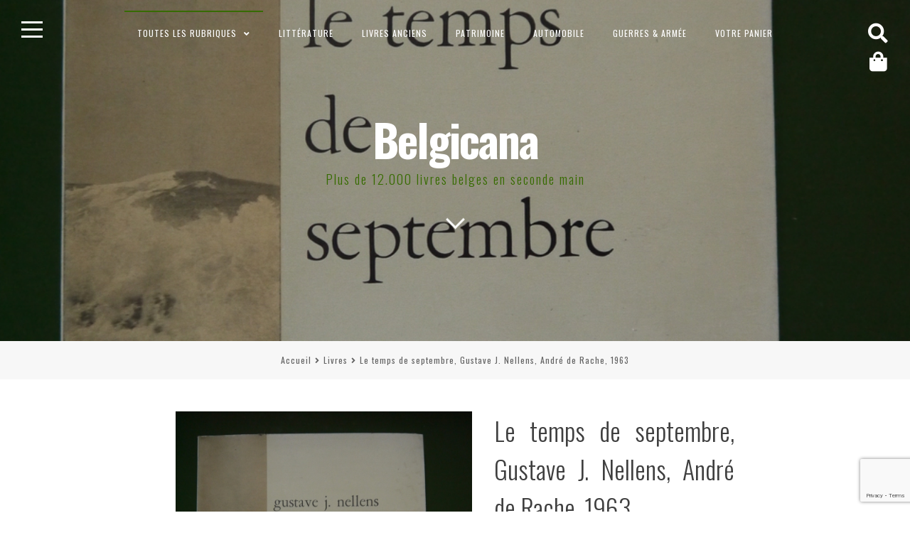

--- FILE ---
content_type: text/html; charset=utf-8
request_url: https://www.google.com/recaptcha/api2/anchor?ar=1&k=6LfUoq4rAAAAAIpDn1KaOHzV6Au_HJ4QPKDFCafn&co=aHR0cHM6Ly93d3cuYmVsZ2ljYW5hLmJlOjQ0Mw..&hl=en&v=N67nZn4AqZkNcbeMu4prBgzg&size=invisible&anchor-ms=20000&execute-ms=30000&cb=dv89yzdx1425
body_size: 48770
content:
<!DOCTYPE HTML><html dir="ltr" lang="en"><head><meta http-equiv="Content-Type" content="text/html; charset=UTF-8">
<meta http-equiv="X-UA-Compatible" content="IE=edge">
<title>reCAPTCHA</title>
<style type="text/css">
/* cyrillic-ext */
@font-face {
  font-family: 'Roboto';
  font-style: normal;
  font-weight: 400;
  font-stretch: 100%;
  src: url(//fonts.gstatic.com/s/roboto/v48/KFO7CnqEu92Fr1ME7kSn66aGLdTylUAMa3GUBHMdazTgWw.woff2) format('woff2');
  unicode-range: U+0460-052F, U+1C80-1C8A, U+20B4, U+2DE0-2DFF, U+A640-A69F, U+FE2E-FE2F;
}
/* cyrillic */
@font-face {
  font-family: 'Roboto';
  font-style: normal;
  font-weight: 400;
  font-stretch: 100%;
  src: url(//fonts.gstatic.com/s/roboto/v48/KFO7CnqEu92Fr1ME7kSn66aGLdTylUAMa3iUBHMdazTgWw.woff2) format('woff2');
  unicode-range: U+0301, U+0400-045F, U+0490-0491, U+04B0-04B1, U+2116;
}
/* greek-ext */
@font-face {
  font-family: 'Roboto';
  font-style: normal;
  font-weight: 400;
  font-stretch: 100%;
  src: url(//fonts.gstatic.com/s/roboto/v48/KFO7CnqEu92Fr1ME7kSn66aGLdTylUAMa3CUBHMdazTgWw.woff2) format('woff2');
  unicode-range: U+1F00-1FFF;
}
/* greek */
@font-face {
  font-family: 'Roboto';
  font-style: normal;
  font-weight: 400;
  font-stretch: 100%;
  src: url(//fonts.gstatic.com/s/roboto/v48/KFO7CnqEu92Fr1ME7kSn66aGLdTylUAMa3-UBHMdazTgWw.woff2) format('woff2');
  unicode-range: U+0370-0377, U+037A-037F, U+0384-038A, U+038C, U+038E-03A1, U+03A3-03FF;
}
/* math */
@font-face {
  font-family: 'Roboto';
  font-style: normal;
  font-weight: 400;
  font-stretch: 100%;
  src: url(//fonts.gstatic.com/s/roboto/v48/KFO7CnqEu92Fr1ME7kSn66aGLdTylUAMawCUBHMdazTgWw.woff2) format('woff2');
  unicode-range: U+0302-0303, U+0305, U+0307-0308, U+0310, U+0312, U+0315, U+031A, U+0326-0327, U+032C, U+032F-0330, U+0332-0333, U+0338, U+033A, U+0346, U+034D, U+0391-03A1, U+03A3-03A9, U+03B1-03C9, U+03D1, U+03D5-03D6, U+03F0-03F1, U+03F4-03F5, U+2016-2017, U+2034-2038, U+203C, U+2040, U+2043, U+2047, U+2050, U+2057, U+205F, U+2070-2071, U+2074-208E, U+2090-209C, U+20D0-20DC, U+20E1, U+20E5-20EF, U+2100-2112, U+2114-2115, U+2117-2121, U+2123-214F, U+2190, U+2192, U+2194-21AE, U+21B0-21E5, U+21F1-21F2, U+21F4-2211, U+2213-2214, U+2216-22FF, U+2308-230B, U+2310, U+2319, U+231C-2321, U+2336-237A, U+237C, U+2395, U+239B-23B7, U+23D0, U+23DC-23E1, U+2474-2475, U+25AF, U+25B3, U+25B7, U+25BD, U+25C1, U+25CA, U+25CC, U+25FB, U+266D-266F, U+27C0-27FF, U+2900-2AFF, U+2B0E-2B11, U+2B30-2B4C, U+2BFE, U+3030, U+FF5B, U+FF5D, U+1D400-1D7FF, U+1EE00-1EEFF;
}
/* symbols */
@font-face {
  font-family: 'Roboto';
  font-style: normal;
  font-weight: 400;
  font-stretch: 100%;
  src: url(//fonts.gstatic.com/s/roboto/v48/KFO7CnqEu92Fr1ME7kSn66aGLdTylUAMaxKUBHMdazTgWw.woff2) format('woff2');
  unicode-range: U+0001-000C, U+000E-001F, U+007F-009F, U+20DD-20E0, U+20E2-20E4, U+2150-218F, U+2190, U+2192, U+2194-2199, U+21AF, U+21E6-21F0, U+21F3, U+2218-2219, U+2299, U+22C4-22C6, U+2300-243F, U+2440-244A, U+2460-24FF, U+25A0-27BF, U+2800-28FF, U+2921-2922, U+2981, U+29BF, U+29EB, U+2B00-2BFF, U+4DC0-4DFF, U+FFF9-FFFB, U+10140-1018E, U+10190-1019C, U+101A0, U+101D0-101FD, U+102E0-102FB, U+10E60-10E7E, U+1D2C0-1D2D3, U+1D2E0-1D37F, U+1F000-1F0FF, U+1F100-1F1AD, U+1F1E6-1F1FF, U+1F30D-1F30F, U+1F315, U+1F31C, U+1F31E, U+1F320-1F32C, U+1F336, U+1F378, U+1F37D, U+1F382, U+1F393-1F39F, U+1F3A7-1F3A8, U+1F3AC-1F3AF, U+1F3C2, U+1F3C4-1F3C6, U+1F3CA-1F3CE, U+1F3D4-1F3E0, U+1F3ED, U+1F3F1-1F3F3, U+1F3F5-1F3F7, U+1F408, U+1F415, U+1F41F, U+1F426, U+1F43F, U+1F441-1F442, U+1F444, U+1F446-1F449, U+1F44C-1F44E, U+1F453, U+1F46A, U+1F47D, U+1F4A3, U+1F4B0, U+1F4B3, U+1F4B9, U+1F4BB, U+1F4BF, U+1F4C8-1F4CB, U+1F4D6, U+1F4DA, U+1F4DF, U+1F4E3-1F4E6, U+1F4EA-1F4ED, U+1F4F7, U+1F4F9-1F4FB, U+1F4FD-1F4FE, U+1F503, U+1F507-1F50B, U+1F50D, U+1F512-1F513, U+1F53E-1F54A, U+1F54F-1F5FA, U+1F610, U+1F650-1F67F, U+1F687, U+1F68D, U+1F691, U+1F694, U+1F698, U+1F6AD, U+1F6B2, U+1F6B9-1F6BA, U+1F6BC, U+1F6C6-1F6CF, U+1F6D3-1F6D7, U+1F6E0-1F6EA, U+1F6F0-1F6F3, U+1F6F7-1F6FC, U+1F700-1F7FF, U+1F800-1F80B, U+1F810-1F847, U+1F850-1F859, U+1F860-1F887, U+1F890-1F8AD, U+1F8B0-1F8BB, U+1F8C0-1F8C1, U+1F900-1F90B, U+1F93B, U+1F946, U+1F984, U+1F996, U+1F9E9, U+1FA00-1FA6F, U+1FA70-1FA7C, U+1FA80-1FA89, U+1FA8F-1FAC6, U+1FACE-1FADC, U+1FADF-1FAE9, U+1FAF0-1FAF8, U+1FB00-1FBFF;
}
/* vietnamese */
@font-face {
  font-family: 'Roboto';
  font-style: normal;
  font-weight: 400;
  font-stretch: 100%;
  src: url(//fonts.gstatic.com/s/roboto/v48/KFO7CnqEu92Fr1ME7kSn66aGLdTylUAMa3OUBHMdazTgWw.woff2) format('woff2');
  unicode-range: U+0102-0103, U+0110-0111, U+0128-0129, U+0168-0169, U+01A0-01A1, U+01AF-01B0, U+0300-0301, U+0303-0304, U+0308-0309, U+0323, U+0329, U+1EA0-1EF9, U+20AB;
}
/* latin-ext */
@font-face {
  font-family: 'Roboto';
  font-style: normal;
  font-weight: 400;
  font-stretch: 100%;
  src: url(//fonts.gstatic.com/s/roboto/v48/KFO7CnqEu92Fr1ME7kSn66aGLdTylUAMa3KUBHMdazTgWw.woff2) format('woff2');
  unicode-range: U+0100-02BA, U+02BD-02C5, U+02C7-02CC, U+02CE-02D7, U+02DD-02FF, U+0304, U+0308, U+0329, U+1D00-1DBF, U+1E00-1E9F, U+1EF2-1EFF, U+2020, U+20A0-20AB, U+20AD-20C0, U+2113, U+2C60-2C7F, U+A720-A7FF;
}
/* latin */
@font-face {
  font-family: 'Roboto';
  font-style: normal;
  font-weight: 400;
  font-stretch: 100%;
  src: url(//fonts.gstatic.com/s/roboto/v48/KFO7CnqEu92Fr1ME7kSn66aGLdTylUAMa3yUBHMdazQ.woff2) format('woff2');
  unicode-range: U+0000-00FF, U+0131, U+0152-0153, U+02BB-02BC, U+02C6, U+02DA, U+02DC, U+0304, U+0308, U+0329, U+2000-206F, U+20AC, U+2122, U+2191, U+2193, U+2212, U+2215, U+FEFF, U+FFFD;
}
/* cyrillic-ext */
@font-face {
  font-family: 'Roboto';
  font-style: normal;
  font-weight: 500;
  font-stretch: 100%;
  src: url(//fonts.gstatic.com/s/roboto/v48/KFO7CnqEu92Fr1ME7kSn66aGLdTylUAMa3GUBHMdazTgWw.woff2) format('woff2');
  unicode-range: U+0460-052F, U+1C80-1C8A, U+20B4, U+2DE0-2DFF, U+A640-A69F, U+FE2E-FE2F;
}
/* cyrillic */
@font-face {
  font-family: 'Roboto';
  font-style: normal;
  font-weight: 500;
  font-stretch: 100%;
  src: url(//fonts.gstatic.com/s/roboto/v48/KFO7CnqEu92Fr1ME7kSn66aGLdTylUAMa3iUBHMdazTgWw.woff2) format('woff2');
  unicode-range: U+0301, U+0400-045F, U+0490-0491, U+04B0-04B1, U+2116;
}
/* greek-ext */
@font-face {
  font-family: 'Roboto';
  font-style: normal;
  font-weight: 500;
  font-stretch: 100%;
  src: url(//fonts.gstatic.com/s/roboto/v48/KFO7CnqEu92Fr1ME7kSn66aGLdTylUAMa3CUBHMdazTgWw.woff2) format('woff2');
  unicode-range: U+1F00-1FFF;
}
/* greek */
@font-face {
  font-family: 'Roboto';
  font-style: normal;
  font-weight: 500;
  font-stretch: 100%;
  src: url(//fonts.gstatic.com/s/roboto/v48/KFO7CnqEu92Fr1ME7kSn66aGLdTylUAMa3-UBHMdazTgWw.woff2) format('woff2');
  unicode-range: U+0370-0377, U+037A-037F, U+0384-038A, U+038C, U+038E-03A1, U+03A3-03FF;
}
/* math */
@font-face {
  font-family: 'Roboto';
  font-style: normal;
  font-weight: 500;
  font-stretch: 100%;
  src: url(//fonts.gstatic.com/s/roboto/v48/KFO7CnqEu92Fr1ME7kSn66aGLdTylUAMawCUBHMdazTgWw.woff2) format('woff2');
  unicode-range: U+0302-0303, U+0305, U+0307-0308, U+0310, U+0312, U+0315, U+031A, U+0326-0327, U+032C, U+032F-0330, U+0332-0333, U+0338, U+033A, U+0346, U+034D, U+0391-03A1, U+03A3-03A9, U+03B1-03C9, U+03D1, U+03D5-03D6, U+03F0-03F1, U+03F4-03F5, U+2016-2017, U+2034-2038, U+203C, U+2040, U+2043, U+2047, U+2050, U+2057, U+205F, U+2070-2071, U+2074-208E, U+2090-209C, U+20D0-20DC, U+20E1, U+20E5-20EF, U+2100-2112, U+2114-2115, U+2117-2121, U+2123-214F, U+2190, U+2192, U+2194-21AE, U+21B0-21E5, U+21F1-21F2, U+21F4-2211, U+2213-2214, U+2216-22FF, U+2308-230B, U+2310, U+2319, U+231C-2321, U+2336-237A, U+237C, U+2395, U+239B-23B7, U+23D0, U+23DC-23E1, U+2474-2475, U+25AF, U+25B3, U+25B7, U+25BD, U+25C1, U+25CA, U+25CC, U+25FB, U+266D-266F, U+27C0-27FF, U+2900-2AFF, U+2B0E-2B11, U+2B30-2B4C, U+2BFE, U+3030, U+FF5B, U+FF5D, U+1D400-1D7FF, U+1EE00-1EEFF;
}
/* symbols */
@font-face {
  font-family: 'Roboto';
  font-style: normal;
  font-weight: 500;
  font-stretch: 100%;
  src: url(//fonts.gstatic.com/s/roboto/v48/KFO7CnqEu92Fr1ME7kSn66aGLdTylUAMaxKUBHMdazTgWw.woff2) format('woff2');
  unicode-range: U+0001-000C, U+000E-001F, U+007F-009F, U+20DD-20E0, U+20E2-20E4, U+2150-218F, U+2190, U+2192, U+2194-2199, U+21AF, U+21E6-21F0, U+21F3, U+2218-2219, U+2299, U+22C4-22C6, U+2300-243F, U+2440-244A, U+2460-24FF, U+25A0-27BF, U+2800-28FF, U+2921-2922, U+2981, U+29BF, U+29EB, U+2B00-2BFF, U+4DC0-4DFF, U+FFF9-FFFB, U+10140-1018E, U+10190-1019C, U+101A0, U+101D0-101FD, U+102E0-102FB, U+10E60-10E7E, U+1D2C0-1D2D3, U+1D2E0-1D37F, U+1F000-1F0FF, U+1F100-1F1AD, U+1F1E6-1F1FF, U+1F30D-1F30F, U+1F315, U+1F31C, U+1F31E, U+1F320-1F32C, U+1F336, U+1F378, U+1F37D, U+1F382, U+1F393-1F39F, U+1F3A7-1F3A8, U+1F3AC-1F3AF, U+1F3C2, U+1F3C4-1F3C6, U+1F3CA-1F3CE, U+1F3D4-1F3E0, U+1F3ED, U+1F3F1-1F3F3, U+1F3F5-1F3F7, U+1F408, U+1F415, U+1F41F, U+1F426, U+1F43F, U+1F441-1F442, U+1F444, U+1F446-1F449, U+1F44C-1F44E, U+1F453, U+1F46A, U+1F47D, U+1F4A3, U+1F4B0, U+1F4B3, U+1F4B9, U+1F4BB, U+1F4BF, U+1F4C8-1F4CB, U+1F4D6, U+1F4DA, U+1F4DF, U+1F4E3-1F4E6, U+1F4EA-1F4ED, U+1F4F7, U+1F4F9-1F4FB, U+1F4FD-1F4FE, U+1F503, U+1F507-1F50B, U+1F50D, U+1F512-1F513, U+1F53E-1F54A, U+1F54F-1F5FA, U+1F610, U+1F650-1F67F, U+1F687, U+1F68D, U+1F691, U+1F694, U+1F698, U+1F6AD, U+1F6B2, U+1F6B9-1F6BA, U+1F6BC, U+1F6C6-1F6CF, U+1F6D3-1F6D7, U+1F6E0-1F6EA, U+1F6F0-1F6F3, U+1F6F7-1F6FC, U+1F700-1F7FF, U+1F800-1F80B, U+1F810-1F847, U+1F850-1F859, U+1F860-1F887, U+1F890-1F8AD, U+1F8B0-1F8BB, U+1F8C0-1F8C1, U+1F900-1F90B, U+1F93B, U+1F946, U+1F984, U+1F996, U+1F9E9, U+1FA00-1FA6F, U+1FA70-1FA7C, U+1FA80-1FA89, U+1FA8F-1FAC6, U+1FACE-1FADC, U+1FADF-1FAE9, U+1FAF0-1FAF8, U+1FB00-1FBFF;
}
/* vietnamese */
@font-face {
  font-family: 'Roboto';
  font-style: normal;
  font-weight: 500;
  font-stretch: 100%;
  src: url(//fonts.gstatic.com/s/roboto/v48/KFO7CnqEu92Fr1ME7kSn66aGLdTylUAMa3OUBHMdazTgWw.woff2) format('woff2');
  unicode-range: U+0102-0103, U+0110-0111, U+0128-0129, U+0168-0169, U+01A0-01A1, U+01AF-01B0, U+0300-0301, U+0303-0304, U+0308-0309, U+0323, U+0329, U+1EA0-1EF9, U+20AB;
}
/* latin-ext */
@font-face {
  font-family: 'Roboto';
  font-style: normal;
  font-weight: 500;
  font-stretch: 100%;
  src: url(//fonts.gstatic.com/s/roboto/v48/KFO7CnqEu92Fr1ME7kSn66aGLdTylUAMa3KUBHMdazTgWw.woff2) format('woff2');
  unicode-range: U+0100-02BA, U+02BD-02C5, U+02C7-02CC, U+02CE-02D7, U+02DD-02FF, U+0304, U+0308, U+0329, U+1D00-1DBF, U+1E00-1E9F, U+1EF2-1EFF, U+2020, U+20A0-20AB, U+20AD-20C0, U+2113, U+2C60-2C7F, U+A720-A7FF;
}
/* latin */
@font-face {
  font-family: 'Roboto';
  font-style: normal;
  font-weight: 500;
  font-stretch: 100%;
  src: url(//fonts.gstatic.com/s/roboto/v48/KFO7CnqEu92Fr1ME7kSn66aGLdTylUAMa3yUBHMdazQ.woff2) format('woff2');
  unicode-range: U+0000-00FF, U+0131, U+0152-0153, U+02BB-02BC, U+02C6, U+02DA, U+02DC, U+0304, U+0308, U+0329, U+2000-206F, U+20AC, U+2122, U+2191, U+2193, U+2212, U+2215, U+FEFF, U+FFFD;
}
/* cyrillic-ext */
@font-face {
  font-family: 'Roboto';
  font-style: normal;
  font-weight: 900;
  font-stretch: 100%;
  src: url(//fonts.gstatic.com/s/roboto/v48/KFO7CnqEu92Fr1ME7kSn66aGLdTylUAMa3GUBHMdazTgWw.woff2) format('woff2');
  unicode-range: U+0460-052F, U+1C80-1C8A, U+20B4, U+2DE0-2DFF, U+A640-A69F, U+FE2E-FE2F;
}
/* cyrillic */
@font-face {
  font-family: 'Roboto';
  font-style: normal;
  font-weight: 900;
  font-stretch: 100%;
  src: url(//fonts.gstatic.com/s/roboto/v48/KFO7CnqEu92Fr1ME7kSn66aGLdTylUAMa3iUBHMdazTgWw.woff2) format('woff2');
  unicode-range: U+0301, U+0400-045F, U+0490-0491, U+04B0-04B1, U+2116;
}
/* greek-ext */
@font-face {
  font-family: 'Roboto';
  font-style: normal;
  font-weight: 900;
  font-stretch: 100%;
  src: url(//fonts.gstatic.com/s/roboto/v48/KFO7CnqEu92Fr1ME7kSn66aGLdTylUAMa3CUBHMdazTgWw.woff2) format('woff2');
  unicode-range: U+1F00-1FFF;
}
/* greek */
@font-face {
  font-family: 'Roboto';
  font-style: normal;
  font-weight: 900;
  font-stretch: 100%;
  src: url(//fonts.gstatic.com/s/roboto/v48/KFO7CnqEu92Fr1ME7kSn66aGLdTylUAMa3-UBHMdazTgWw.woff2) format('woff2');
  unicode-range: U+0370-0377, U+037A-037F, U+0384-038A, U+038C, U+038E-03A1, U+03A3-03FF;
}
/* math */
@font-face {
  font-family: 'Roboto';
  font-style: normal;
  font-weight: 900;
  font-stretch: 100%;
  src: url(//fonts.gstatic.com/s/roboto/v48/KFO7CnqEu92Fr1ME7kSn66aGLdTylUAMawCUBHMdazTgWw.woff2) format('woff2');
  unicode-range: U+0302-0303, U+0305, U+0307-0308, U+0310, U+0312, U+0315, U+031A, U+0326-0327, U+032C, U+032F-0330, U+0332-0333, U+0338, U+033A, U+0346, U+034D, U+0391-03A1, U+03A3-03A9, U+03B1-03C9, U+03D1, U+03D5-03D6, U+03F0-03F1, U+03F4-03F5, U+2016-2017, U+2034-2038, U+203C, U+2040, U+2043, U+2047, U+2050, U+2057, U+205F, U+2070-2071, U+2074-208E, U+2090-209C, U+20D0-20DC, U+20E1, U+20E5-20EF, U+2100-2112, U+2114-2115, U+2117-2121, U+2123-214F, U+2190, U+2192, U+2194-21AE, U+21B0-21E5, U+21F1-21F2, U+21F4-2211, U+2213-2214, U+2216-22FF, U+2308-230B, U+2310, U+2319, U+231C-2321, U+2336-237A, U+237C, U+2395, U+239B-23B7, U+23D0, U+23DC-23E1, U+2474-2475, U+25AF, U+25B3, U+25B7, U+25BD, U+25C1, U+25CA, U+25CC, U+25FB, U+266D-266F, U+27C0-27FF, U+2900-2AFF, U+2B0E-2B11, U+2B30-2B4C, U+2BFE, U+3030, U+FF5B, U+FF5D, U+1D400-1D7FF, U+1EE00-1EEFF;
}
/* symbols */
@font-face {
  font-family: 'Roboto';
  font-style: normal;
  font-weight: 900;
  font-stretch: 100%;
  src: url(//fonts.gstatic.com/s/roboto/v48/KFO7CnqEu92Fr1ME7kSn66aGLdTylUAMaxKUBHMdazTgWw.woff2) format('woff2');
  unicode-range: U+0001-000C, U+000E-001F, U+007F-009F, U+20DD-20E0, U+20E2-20E4, U+2150-218F, U+2190, U+2192, U+2194-2199, U+21AF, U+21E6-21F0, U+21F3, U+2218-2219, U+2299, U+22C4-22C6, U+2300-243F, U+2440-244A, U+2460-24FF, U+25A0-27BF, U+2800-28FF, U+2921-2922, U+2981, U+29BF, U+29EB, U+2B00-2BFF, U+4DC0-4DFF, U+FFF9-FFFB, U+10140-1018E, U+10190-1019C, U+101A0, U+101D0-101FD, U+102E0-102FB, U+10E60-10E7E, U+1D2C0-1D2D3, U+1D2E0-1D37F, U+1F000-1F0FF, U+1F100-1F1AD, U+1F1E6-1F1FF, U+1F30D-1F30F, U+1F315, U+1F31C, U+1F31E, U+1F320-1F32C, U+1F336, U+1F378, U+1F37D, U+1F382, U+1F393-1F39F, U+1F3A7-1F3A8, U+1F3AC-1F3AF, U+1F3C2, U+1F3C4-1F3C6, U+1F3CA-1F3CE, U+1F3D4-1F3E0, U+1F3ED, U+1F3F1-1F3F3, U+1F3F5-1F3F7, U+1F408, U+1F415, U+1F41F, U+1F426, U+1F43F, U+1F441-1F442, U+1F444, U+1F446-1F449, U+1F44C-1F44E, U+1F453, U+1F46A, U+1F47D, U+1F4A3, U+1F4B0, U+1F4B3, U+1F4B9, U+1F4BB, U+1F4BF, U+1F4C8-1F4CB, U+1F4D6, U+1F4DA, U+1F4DF, U+1F4E3-1F4E6, U+1F4EA-1F4ED, U+1F4F7, U+1F4F9-1F4FB, U+1F4FD-1F4FE, U+1F503, U+1F507-1F50B, U+1F50D, U+1F512-1F513, U+1F53E-1F54A, U+1F54F-1F5FA, U+1F610, U+1F650-1F67F, U+1F687, U+1F68D, U+1F691, U+1F694, U+1F698, U+1F6AD, U+1F6B2, U+1F6B9-1F6BA, U+1F6BC, U+1F6C6-1F6CF, U+1F6D3-1F6D7, U+1F6E0-1F6EA, U+1F6F0-1F6F3, U+1F6F7-1F6FC, U+1F700-1F7FF, U+1F800-1F80B, U+1F810-1F847, U+1F850-1F859, U+1F860-1F887, U+1F890-1F8AD, U+1F8B0-1F8BB, U+1F8C0-1F8C1, U+1F900-1F90B, U+1F93B, U+1F946, U+1F984, U+1F996, U+1F9E9, U+1FA00-1FA6F, U+1FA70-1FA7C, U+1FA80-1FA89, U+1FA8F-1FAC6, U+1FACE-1FADC, U+1FADF-1FAE9, U+1FAF0-1FAF8, U+1FB00-1FBFF;
}
/* vietnamese */
@font-face {
  font-family: 'Roboto';
  font-style: normal;
  font-weight: 900;
  font-stretch: 100%;
  src: url(//fonts.gstatic.com/s/roboto/v48/KFO7CnqEu92Fr1ME7kSn66aGLdTylUAMa3OUBHMdazTgWw.woff2) format('woff2');
  unicode-range: U+0102-0103, U+0110-0111, U+0128-0129, U+0168-0169, U+01A0-01A1, U+01AF-01B0, U+0300-0301, U+0303-0304, U+0308-0309, U+0323, U+0329, U+1EA0-1EF9, U+20AB;
}
/* latin-ext */
@font-face {
  font-family: 'Roboto';
  font-style: normal;
  font-weight: 900;
  font-stretch: 100%;
  src: url(//fonts.gstatic.com/s/roboto/v48/KFO7CnqEu92Fr1ME7kSn66aGLdTylUAMa3KUBHMdazTgWw.woff2) format('woff2');
  unicode-range: U+0100-02BA, U+02BD-02C5, U+02C7-02CC, U+02CE-02D7, U+02DD-02FF, U+0304, U+0308, U+0329, U+1D00-1DBF, U+1E00-1E9F, U+1EF2-1EFF, U+2020, U+20A0-20AB, U+20AD-20C0, U+2113, U+2C60-2C7F, U+A720-A7FF;
}
/* latin */
@font-face {
  font-family: 'Roboto';
  font-style: normal;
  font-weight: 900;
  font-stretch: 100%;
  src: url(//fonts.gstatic.com/s/roboto/v48/KFO7CnqEu92Fr1ME7kSn66aGLdTylUAMa3yUBHMdazQ.woff2) format('woff2');
  unicode-range: U+0000-00FF, U+0131, U+0152-0153, U+02BB-02BC, U+02C6, U+02DA, U+02DC, U+0304, U+0308, U+0329, U+2000-206F, U+20AC, U+2122, U+2191, U+2193, U+2212, U+2215, U+FEFF, U+FFFD;
}

</style>
<link rel="stylesheet" type="text/css" href="https://www.gstatic.com/recaptcha/releases/N67nZn4AqZkNcbeMu4prBgzg/styles__ltr.css">
<script nonce="9sPPtIbVznTg4Fas5y43dg" type="text/javascript">window['__recaptcha_api'] = 'https://www.google.com/recaptcha/api2/';</script>
<script type="text/javascript" src="https://www.gstatic.com/recaptcha/releases/N67nZn4AqZkNcbeMu4prBgzg/recaptcha__en.js" nonce="9sPPtIbVznTg4Fas5y43dg">
      
    </script></head>
<body><div id="rc-anchor-alert" class="rc-anchor-alert"></div>
<input type="hidden" id="recaptcha-token" value="[base64]">
<script type="text/javascript" nonce="9sPPtIbVznTg4Fas5y43dg">
      recaptcha.anchor.Main.init("[\x22ainput\x22,[\x22bgdata\x22,\x22\x22,\[base64]/[base64]/[base64]/[base64]/[base64]/[base64]/KGcoTywyNTMsTy5PKSxVRyhPLEMpKTpnKE8sMjUzLEMpLE8pKSxsKSksTykpfSxieT1mdW5jdGlvbihDLE8sdSxsKXtmb3IobD0odT1SKEMpLDApO08+MDtPLS0pbD1sPDw4fFooQyk7ZyhDLHUsbCl9LFVHPWZ1bmN0aW9uKEMsTyl7Qy5pLmxlbmd0aD4xMDQ/[base64]/[base64]/[base64]/[base64]/[base64]/[base64]/[base64]\\u003d\x22,\[base64]\\u003d\x22,\x22eRnCoGLDlsOtwr7DpDMHw5DCn8OCdMOLa8OjwpwyS0Zpw6nDksORwpgJZXjDpsKTwp3CoUwvw7DDpsOXSFzDgcOzFzrCi8O9KjbCj30DwrbCkg7DmWVxw5t7aMKCAV13wrnCrsKRw4DDjcK+w7XDpV9cL8KMw6/[base64]/Dqn/CscKfw5Bhw7TCiMKzw5BreMOawojCrxbDjjjDhVpkfhnCk3MzQRI4wrFLY8OwVBsHYAXDmcOrw599w6hKw4jDrTbDmHjDosK2woDCrcK5wrc5EMO8bMOZNUJfOMKmw6nClQNWPWzDg8KaV33CucKTwqETw7LCthvCqUzCol7Cmm3ChcOSQ8KsTcOBLcOKGsK/[base64]/AcKjw7LDl8KMw7LCgzDCiS4DO09gWUHDhMOJYsOtMsKDH8KEwpMyBUhCWlPCvx/CpWtSwpzDlkZKZMKBwp3DicKywpJUw5t3worDnsKvwqTClcOzG8KNw5/[base64]/NcOJw7/CkV7CkcObEDzDnGrCtEwfwr7CgsK0A8OGwrEjwog/[base64]/[base64]/[base64]/DkMKgw5TDncKzw6JqwpvCsMOkSMKxEcKvwowUwqUwwo87FlbDu8OKSsOxw5UJw6tvwpEgLQZDw5MZwrN6DMOwMlpZw6jCq8Oyw7LDtMKkbQDCvyTDqyXDrXDCvcKTGMOnMg/DncOVPsOcw6hwPX3DmkzDtUTCoFcDw7PCumgAw6jCscKiwrIHwqJjEADDpsK2wr1/BzYfLMK/wqnDqMOdP8ObL8Ouwq4ADsKMwpHDmMK1UThvw47DsztRe05mwr7Dh8KWCcOlK0rCgns/w59VOEPDuMO0wpVQJhwYAsK1wp81Q8KnMMKowrRuw5Z9XiPDhHZ9woTDr8KdLHgtw5Y2wqs8aMKAw7zCmVXDpMKdXMK/wr/[base64]/a8OiLVbDpMOcEMK5wpLCjTR7w4nDmXTCiw/Dp8Oww5nDocOlwpEZw4QXMyMywqMYYCRJwrfDmsOUGsKow7nClMK4w7oiNsKcETBzw4E/D8KIw40Gw6d4YsKkw6JTw7AXwqTClsOGPS/DtxnCosKFw5bCvH1CBMO0w4zDngM9LVzDskA4w6gxKsOww7hCQGrDosKhVzINw4J/[base64]/f8KWw43Dl2nCicKqLG/DqULCujrDnFLDv8OAw55Qw4nCvhbCr0IXwponw5ZwBcK0fcOmw5ovwqF8wpPCgE/DlU1Kw7/CvQ3ChUrDjhtcwoLDl8KSw6RGESnCrgrCisOsw7URw7bDh8KzwqDCmG7CocOnwqXDjsK3wq9KNjnDtmrDhFtbIx3DoB8iw5Nsw6PCvFDCr0HCm8KuwobChwgKw4/[base64]/XsKCwp15wpjCqsKgcsOvdiUgwo45bMONwozDlhfCoMOEUMOLXVDDuWA0BMOVwp0ew5HDssOoAA1KC0JlwrVowoQNEcKvw5lHwovDknFWwobClnJrwo/CmQdVScO8w4vDrMKjw7zDsnpQBRfCscOGTRFMWMKmZwbCvnfClsOOX1bCjnM/CVjDiTrCr8O9wpjDs8ObCErCqD5TwqTDvCI+wo7CmcKlwopJwqjDviN4AxHDiMOaw4pqA8O4wq3Dh2bDuMOdXA3Ckkt1w77CmsK7wqchwp8bLcODPWBWVsKPwqUBR8OESsOiwoHChMOnw67Dng5IIcKtfMK/XUfDv2hXwqUOwqkeZsOfwr3ChCLCilNvGsKxFMKLwpo5L28BOi8TecK6w57Cn3rDqcKuwpHDnyU7IzETew8sw79Twp/Ds3N6wpnDvhXCpk3Cu8O6BMO7J8OWwqBGZQfDicK1CW/DnsOZw4PDmRPDqlQVwq7CviI+wpnDoznDi8OJw45mwp/DiMObw6pfwp0Lw7l0w6o0dMKrC8ObMm7DkcK6PXQlU8KBw6gAw4PDijzCsDAyw4PCicO2w7xNXMK7bVHDsMO1O8O2bTLDrnTDl8KNXQ5iGCTDscOgWlPCtsOcwrzDkC7CthzDgMKxwp1CCAcgJsOFXVJ5wp0EwqZoWMK8w7pGWFbDu8OQw7fDlcKMZsOWwptFA0/CrVLCjcO+TcOyw7/[base64]/CsEh9b2J+BUnClzDDiWrDv8OjQAYbeMKqwrnDhXbCiy/DrsK/wqDCnsOPwpNSw5ltAGzDoX/[base64]/OD8sSsOOHULDojnDm8K0w63CpsOpJMO4wpkUw4rDn8KUHhLCjMKpacOHUTlSZMO8CW/CtEIfw6vDhh/DlHjCsHrDsRDDi2INwojDiRLDssOZNS4fLsKTwodFw6MAw5rDjxwzw5hvMsKpAh3Cn8KrH8Oia0jCrxXDhQUZFyhTW8OmacKZw4oiwp1EGcK/wrDDs0E5HEfDu8K5wq9bA8OBAGPDpMO5w4XCncKcwrcawr1xSSRMAATDjwrCsHrCk3/[base64]/CpsKFMgc1wrMHwrbCujwaAMOBw53CtRAUwqFjw6grFMO7wqTDq34rTkseNcKtC8OdwoIOMsO6aHbDr8KsGsKVE8OvwplVV8KiTsK+w5lvZUfCuDvDtRt6w61MXFHDh8KTf8KGwogVX8KYSMKaLUHDs8OlVMKVw6HCo8KDP01ow6pQwpHDnUJmwpbDnTB9wp/Cn8K6KWJUemBbT8OwT1bCoD95AgpfMQHDvgrCnsOCGUoHw45tG8OBOMK3XsOywpdgwr/DpUZ3FSzCgT54fTtww7x1dyvCn8K2C3/[base64]/CtsO1asOMwr7DncKkQBTDiMKgATfCusKgw7TCssOewqk2csKRwqgqJzTChjfDsn7Cp8OJYMKXIcOBIxBXwr/[base64]/Cr8OEwrvDs8O+wrnDvgBDecKIw58aWiHDjsOXwpQ8bBBrwpnDjMKLKsKWwph4cizDqsKnwo01wrFvFMKiw4LDu8OgwpvDuMOFe3PDoWFBGk/DtnJTTD8afcOXw4smY8KrFcOfScOUw7UZSMKfwrgGNsKYesOfcUEpw7DCr8KpXsOKUD5AR8OtZcOsw5zCvT4cZQlqw78EwonClcOnw6gnFsO3N8OYw6svwoDCkcOTw4UkasOZdsO8AXTCusKgw7Idwq0nNWN1VsK/wqIKw70rwoYLdMKgwpEOwpEeNcKzB8OHw744wpjCi3fCk8K5w7jDhsODOhwdZ8OTcGrCtcK8wpsywr/[base64]/CvMO4wrcQw5Rje0rDucOdDgpww5DCucOowofDrsOwwohUwq/[base64]/CliDDoMO1JsKeK8KqwonDiURebkQiwojCg8OuR8OSwrVfPMO0dTzCusKiw4LDjDzDoMKvw4HCj8OOEsKSUgNLa8KtJX5SwqtswoDDjRJjw5NRwrZBHSPDu8OywqN5VcKWw4/CpSUJLMOxwrHDqmjCgBQhw4gawrcQCsKRcmMrw5zDncOKCGdJw6hBw7jDgBsfw6vDuic+bC3Dryk4TMKow5nDvG9qCsOEX0Y8CsOLGykrw5rCqcKRDR/DhcO0woPDvCYPwpLDgMObw64Jw5zDoMOBHcOzET9swrzDpCHDol0XwofCqT1awqXDhsKcRnQZB8OrPh5CdnHDhsKXccKYwqvDh8O6aHYMwoB/JcK/WMOIA8OEBMOhScOpwonDnsOlJ3nCohYQw4LCkMKGRMKWw5tUw6jCv8O+KBNvS8OBw73CisOBbSgRUMORwq11wqTDr1rCnsOqwot/d8KKRsOYJsK8wq7CnsKhW05cw7Zvw4sNw5/Dk3HCusK9TcO7w4PDs3kcwolNw552wp9cw6HDhlDDo2XDoGt6w4rCmMOmwoXDvXvCrMO1w5vDpg/CkxLCpjjDjMOCeHHDgQHDvMKwwpDCmsKaFcKqQMO8L8OTA8OBw5HCicOQw5XCpUAjNjEDS0t1dcKYHcOPw5/DhcOOwqlDwoDDmGoEG8KRRC1JAMOzUFJRw4Ezwq0BH8KSdMO+UMKjd8KdBsKuw40QSXHDvcO2wq8OZMKDwqFAw7/CtUPClsO7w43Cv8Krw73CgcOBw7cPwoh0Q8Oow51rXRLCo8OresKVwr8iw6nCr3PCosKAw6TDlijCp8KjVDcRwprDvjsIdwd/XU1Ubjp2w7jDoX0oAcOvYcKiOAMZeMOGw43Dh0h6U2/CjAxaaFMUIGTDjHbDkAjCoiLCmcOkH8KaU8K/TsKjE8OKZFo+C0RBQMKwMFY8w6rDjMOwPcKCw7hDw708woLCm8K0wp1rwpTDuFDDgcOSLcKqw4UgMgJWJjfCpyVfEB7DgVjCimYMw5o+w6vCtjY2ZsKXDMORV8Kgw4nDrmt5GWfCqcOtw58aw78hwr/CocK3wrdsT3YGIsOmesKiw65Ew4IdwqkWScOxwq1kwqwLwrQzw5bDi8O1CcOZVCZuw4jCicKNAsOoIE3CqsOiw6bDjsKXwrswQ8K0wpXCoQPDg8K3w5PDv8OAQcOWwrrCocOmGMKzwrLDuMO4dMOLwodpO8KGwr/Co8OLS8OULcOfJnbDhF0ywpRsw4vCi8KjH8OJw4fDm1IHwpzCgMK1wp5rTCzCicOUdcOrw7XDolfDrCkdw4RxwroAw4w5IzrCgXwswr7ChMKSKsKyKG/CgMKQwphqwq/[base64]/XsOaw6AGwrpxHcOLU8K7w5/[base64]/DsC01wqNZSMOOFcO0wrLCmcKnfhrDv8KRJHA6wqfDvMOnXnIbw6B2UcOIwo/[base64]/DgMO/cz7CusKjJH7CkxzCtgHCm8OxwpnCuMOdd8KUUsOFw5k9bMO6McODw6UVUkDDqFzDs8O1w5zDrntDZMKvw45EEElIbGAkwq7CiQvDuWoMbQfDkwfDnMKMw63DqsKVwoDCj2Q2wo7DllDCssO/w6DCvyZew5MdccONw4zDlhoIw5vDhcOZw5J3wpbDsFXDvVLDtTHDhMOBwpnDvX7DhMKQd8ODfj3Do8OkYcOqJn0GNcKLc8OrwonCisKVXcOfwrbDpcKEBsOHw5p1w5PCjcKrw6N+JG/Cj8Olw4BBSMOaWHXDucOjFRnCoBAzdMO7HiDDlSgVIcOYC8OkccKDQWkgdRIBwqPDsQwAw489FMOhwo/CscO2w7Ftw4tnwp/DpMOAJ8OBw5pgah/DqcOcIMOZwqYIw7syw7PDhsOZwq8uwpLDh8K9w61kw4jDo8KRwpvCi8K4w61hB3bDr8OuDMOQwoHDhENLwqzDglV8w7gew50dNcKNw6wZw5JJw7/CjDMZwojCnsO/eVnClFMuEDwGw5J+McKoURAKwp1jw6fDq8OTMsKfRcO3WiTDk8OwSQTCosKzBF8QIsOQw5jDjx/[base64]/woMKw6lQwq5nHMOxw4FqK8KVwok5wrzDqMOCNE8WBUXCrghXw5nCjcOVEUYQw7l9ccOvwpfCpV/Dj2YIw7sIT8O/BMKLfQ7DjQvCicOjwqjDssKzRDMYQlgHw4RCw5kFw6vCvcOVAkDCucKmw6JEMRtVw7pDwoLCusOSw78uO8OqwpjDhhDDvC4BCMKzwpNFI8O8c2jDosK0wrd/wo3Dj8KdZzjDrcOVw5wmw4Mpw4rCsB8oQcK/SjNjHXbDg8OuBC0zwpXCksKFP8OFw7jCrStNCMK3fcKlwqfCvHQAeHfCkCJtPcK6DcKew4RVKTDCi8OlCgEzQgpVWDhZNMOFOkXDsSHDtWUNwqXDl2pcw5VAwr/CpEPDng9XEmPCpsOWd3/DrVVfw4fDvRrCvMOETcOmN1liw7jDhhHCumV/w6TCucKRLcKQDMOjw5jCvMO1eB9daF3CqsOqOTLDtcKGSMKPVMKTVR7CplhIw5LDkD7CuHfDvz8/[base64]/Do8KawqM0FMKacE5Yw6ojw4MONsOzICYxw6MxMcOpR8OhYQjCgWplc8OvI0XDtTdHBcO5asOtwrBPKcOiXsOSacOAw48RbBccQDrCq1DCsG3DrCBND0PDocOywrnDoMOQZC7CuCLCvcOAw7XDrgfDnMOTw6Ehew/Cq3prMwHCiMKKdztLw73Cs8O9VU5vbMKwQHTDlMKpQ3zDssKRw7xhNFZZCcOuAMK9EVNLa1/DuFDClzwMw6/DiMKTwotkVQPCrXp3OMK1wpnCnhzCoUjChMKkVsKCwrYAEsKLaHVZw4BqBsOJA1l/w7fDnTA3WEhXw6jDvGYlwoI3w40ddFAiQcKjw6dJw5B0X8KDwoUCOsKxKcKnDijDhcOwQiFnw4nCgsOpfi4MGTDDs8Ohw5p2Ej4Rw5oUwo7DrsK9aMK6w4sww4/DhXfDlcKvwrrDjcKvWcOJcsOWw67DocKPZ8KVasKMwqrDojLDjFHCqVB7LyfCo8O1w6zDkijCnsKJwosYw4XCvVZEw7TDogsZUMKNc2DDlWbDkC/DugLCl8Ogw5EAWsKnTcOlFsKDEcOuwqnCqcK1w71qw5dXw4BLFE3Dh3HDvsKnWcOewoMkw5zDoVzDo8OYB2MZHcOPK8KeDkDCi8O9HhQPKsO7wrRMPFvDmVtjwpoZTsK/O20vw5/DunnDs8ORw4dFKsORwpXCsnYxw4tTdsOdOh7Dmn3DuVsXQQPCusOCw5fCjzAeRzsXGcKjw6Yrwp1uw5bDhE47CC/[base64]/wq7DrSLDl2vCjMOkwqQAAxsHw6piNsO+NcKYw77DgFsMU8KZwrFtR8OFwoHDoRPDq1zDgXQ3bMOUw4UNw45AwppRLQTDq8O+C2A3LcOCYWANw70FGFfDksKfw64dQcO1wrIBwpvDmcKaw44bw73CiQbDlsKowrklwpXDjcKvwpNbw6N7VMKeM8KzFiJJwp/[base64]/CjMO8woPCtMKMJsKqGMK9BsOgwprCsWXDhjFDwr/ChBlBHRRYwoYKUX45wqjChGjDp8KCDMKMbsOKW8KQwpjDiMO7QMK1wozCvsOJQcOBw4rChcKOHjvDjzLCuXjDhw13dhApwofDrijCmsOGw43Cs8KvwoA/[base64]/CnhDDqzYSwqYMwrrDvAPCpmZTIMKow63DjhzCo8K/KyrDgCV2wrLCncOVwqE4wqs+VMOgwojDi8OBD0loRTHCuBgRwoE/wpl6EcKVw73CsMOFwqBaw7UqBXo6R1zClMKQIBvDocOsXsKEdjDCgcKIw47Cq8OXNsOHwoQETREewqrDusKcXF3CucKlw6PCjsO8wpAlMMKPYGkrOVtzI8OaU8KXaMKJemfCljnDnsOOw5sYWQvDgcOpw7/[base64]/CpMKHP0IzwrDDh8O0wqBCDCzChMO6w6JjAcKeXj9+FMOQOgpgw6ttE8OLUQlaX8OewoBKPsOrXA/CsCgpw6dmw4LDm8OVw7TDnG3DqMKkY8K5wqHCm8KfQAfDisO6wpjDjhPCnFE9w7bClTFew6pYejLCjMKZwoPDkUfCl23Ch8KRwoAfw5k/[base64]/w5NbVMOjbzbDosKnG8OtFwTDoD8bw6/Cv27CnsObw4rDu0ZPNCPCk8KTwpFGXMKJwqVBwqbCth7CmA1dw6YnwqYqwoDDg3Vew7AsaMOTXyAZcR/Di8K4f1zCisKiwptDwqopw5PCisO+w7loKcOUw7kxXRzDt8KJw4UFwqgYaMOmwrFcc8KgwobCpznDh2vCjcOjwqNCdVUQw6c8fcKecHMtwpkIDMKDwonCoyZLFcKGScKeY8KjUMOWMy/Dt0bDgcOwJ8KZMxxjwoVZMH7DuMKpwrE7QcKZLsKEw6PDvx7Crg7DuhtaE8KbOsK9woDDrX/CkidEcADDoAc9w5lhw5xNw4jClkzDtMONcj7Du8O3woEbH8K5wobDv23ChsKywogXwo58eMKjH8OwFMKRRcKHMMORcXDCtGTCnsOZw4XDtn/Chjcnwpk/[base64]/DgUzDil/Cgx3CrMOmLMOkZF0FA3d8PsO6w51hw405RcKFwqzCq0kdGisTw7bClAJQSzHCviUwwonChgUqXMK4T8KVwqbDhAhpwqIywovCssKNwozDpx8mwplxw69qwrDDgTZkw5czJyg3wqYSH8KUw67CtF5OwrkWBsKAwr/CpMKyw5DCs2pdE2AFBVrCh8KtXGTDrAdfb8OPCMOKwpICw5nDmsOrNEtJb8K7V8OzbcOuw48owpHDu8ObPsK2DcOhw5doRj1pw5g/wqZpdSIuI03CpMKKZ1bDiMKWw4jCqS7DlMKOwqfDlx0xewQjw6bDk8O3K0pFw7lBH38AODvCiC4bwo3CtsOvFUImGEAPw6LCugXChxvChsK/w5PDuF1vw5t0w7wmLsOwwpXDrX1+wqY7BmNUwocoMMOwHSzDuwgXw6ECw7DCsg59ET1AwotCLMOwAz5zf8KTR8KVA3ZEw4XDm8KrwotUfG/DjRfCulPCq38RHjHCgwjCiMO6CMOewrB5ZG0RwogYFTHCkgNSeC0gHh46HRRJwolNw4U3w4wYOsOlOcOERRjCiBZibiHCl8Kvw5bDisOVwrQnbsKwRx/CqHHDmRNKwrplAsOQTDIxw74swrnCqcOnwqh0KkQ0w5VrW2LCiMOtaj0SOwprYxV4FjcqwrR0w5nCihUJw6hRw7IgwqkRw74nw40nwoQVw5zDtynCohlIw6/[base64]/[base64]/[base64]/DlsOpP8KEPGs0wpXDtcK5BMKMGsOgfGDCtibCrMOnwozDlMOMNjRyw6/Ds8OdwqFiw5TCgsOFwpHDisKYfX7DjkrCrEjDuF3CncKvM2rDinIEQ8OCwpkEbsOfYsO4wogFw4TDpAfDkgs4w63CscOAw6ZSXsK8EhwlD8ONNV3CuB/DoMOSZyAfTcKmZCUnwoFxSlfDtWkWLkDCt8OmwqwkazjChl/Ch1fDlyc3w7V1woTDscKqwrzCnsKtw5fDvk/CgcKAA2PCp8O2fMKIwogkNsKVR8Oqw60Ow6E+CTvDtAjDln96cMKBJkHChjTDhXYdaSZKw7gfw6JRwpk3w5/CunDDiMK/w48hXsKxCWzCiF4JwoTDgsO8f34RQcOtG8OaYFbDscKtOB1hw5sUFsKZc8KIZVBtGcOCw4vCiHMuwrArworCp33CszfCtDoER0PCvMOqwpHCh8KKZGvDhsOrCy4EGjgHw4jCjsK2ScKEGRDCvsOANQlvWgUbw40Ud8KCwrzDjsOawolJXsO/ekw3wpTCjQtfdsK5wobCk1UAYRxmwrHDqMOdKMONw5LCiBVdNcKVWVzDgX3ClmICw4MEEMOSXMOaw6vClGPDhnE7IsO0wrJNMMO6wqLDlMK8wrt9DVxQw5PCtsOjSDZacCTCpxIJTsO8UcKBelVpwrTCoDPDg8KtLsK2QsKSZsOPTsKfdMOxwpN1w498ChLCk1gJZz/DqXXDoAoXwowzDwx2WD4MCAfCrcKbM8O6LMKkw7bDoQvCpCDDi8OkwonCnX9Pwp/ChcOnwpcZYMKcNcODwp/Cpm/CqCjDuBkwSMKTdFvDhxhcGcKSw5NBw5ZmTcOpUxgwwonCqQFBPBo3w4zDoMKhCQnCksOPwqbDncOtw409OQV7wprCu8Ohw5R4eMOQw6bCtsKQdMK+w5DDr8OlwqbCvhQgE8K3wptewqcBF8KNwrzCs8ORGy3Cn8KNciDCk8KsABLCvMK/wq/Ds23DuwHCjsKTwoJCwr7Dg8O3KlfDnjTCtCPDr8O2wqPDiCrDrHIow4U0P8OeXMOyw7vDs2HDpxvDujvDmg4sGVUVwrwLwoXCnx83QcOsH8Okw4tNZW8Pwr4TW3jDnzbDjcOXw6LDv8KiwqsRw5NQw795S8Otw7IDwq/DtMKkw7wLw6rCtcKfBsOPcMOgX8OTGSw5wpBAw6d3EcO0wqkFUifDrMK7OMKQRSzDmsO9w4/DgyDDq8Orw50TwrJnwqw4w6fDoCA/esO6LE9nXcKmw5ZUQj0/wqXDmDTCkRsSw4zDoHnDrQ3DpkxewqEawqHDv3xjKGfDm2/CtMKfw4pLwqFDHMKyw7fDuXzDnsOSwoJpw4TDjMOkw43CgQ/DtcKNw50hVsOMRjTCo8Ovw6l8altfw60paMOzwq7CiH3Dh8OSw7DDlDjCvMOibXTDgW7CphHDqg8oHMKWZ8KtQsKiVsKxw7RBYMKTFmVOwod+PcKlwp7DqBEeA0NwdR0Sw7vDsMK/[base64]/DjHDq8O0Ig7Cj8ONf1DCr8KiHFTDi8KCJFjCrwfDhSHCmijDj3vDjicpw77CkMOZTMKiwqE5w5I+wrXCo8KODEt8BxZ0wrLDp8KBw5A/wqjCuEPCnR8tI2nCgcKRcBnDv8K1JB3Dr8Ofb1nDhhLDnsOYEhvCuyzDhsKZwrteXMOVLlFCw6Vnwo3CnsK9w6pPAUYYw7fDpsKMAcO7wovDi8OYw59jwr43agZbBCDDgcKCV2fDhcORwqrDnGPChzXCm8KiP8Kvw6pYwo3Ci35tNUJYwq/CqxXDhcK7w47CsWsRwrFCw5RsV8OBwqbDn8OdD8K9wrN+w5hyw4MvREhgPzzCkVfDlGnDqMOgQMKOBygvw61oL8OrRwhcwr/DqMKwQijCi8KxASdnd8KFScO2GEvDsk89w6pLOFDDpwoUF0DCrMKUP8Obw57Dvkgrwp8gw4YJwqHDixYpwqDDvsOHw5B+worDrcKxw703ScOawprDmh0AfsKWNMO9DS0Ow6dAf2/[base64]/DoMKdwp9db8KHGSzDtMKDVcOxRcOcw5rCohJTwosJwq5xXsOHLDPDjMOIw5HDoX/[base64]/Dg8KEc8KtwqXCngTDrnw/[base64]/NcOhIcOuHcKvw67CrW3DoAnDmsKETsO6wrwjwrDCghtcWRPDkgnCpg1hdmQ+wonDhA3CisOcAwHDhcKrQMKTeMKiT0XDlsKXwpjDpsO1BRLCrHLDqUM/w6vCmMKgw5fCssK+wrtWYwTCpsK9wrN1EsONw6LDlgrDocOhwoLDskN3b8O4wokzE8KEwqDCr2ZVLFDCuWobw7/[base64]/CgcKxw55YPsKIw4bCkzfCswvDhV19w55CdGEdw4Bzw7AOw5kuH8K3aDrDr8OEWhPCk03CnSzDhcKXRQ4yw7/Cn8OuVgPDn8KeccKuwrwSa8O8w60qGHB9WFFYwo7CosK3UMKpw7LDoMOjf8OAw6oULcODU3XCoGHDk3TCg8KewrHCtzkew49pS8KBP8KIPcK0OcKWexvDj8KKwogXCj7Dqgduw5nDkS9xw5VOeT1gw6Evw5Vqw5vCssKkWsKAeDEDw7QUGsKKwr/CmcOHTUnCq0U6w6M8w6fDmcOlGn7DpcO9aH7DhMOwwqfCosOFw5PCr8KrfsOhBH/Dm8K9IcK8wrI4alvDtcORwo0GXsKfwp7DhzYFRMOGUMKlwr7CisK3CyXCt8K4H8K0w5/[base64]/CtsK+PMOKwolYw6nDjMO/CX8kMMKXGsOuwrPCuUPCrcKvw6vCucOTMcObwoLCh8KkMy3Dp8KYMcOVwpUpUQgLNsOtw452C8ObwqHCnyjDo8K+RSLDlF/[base64]/CpVw9FsOxeifDnsKYwrYGwqDClsKBwrvClxEBw5gywo/ChGLDmw97F3RCOsO2w6zChsOiQ8KhUsOwDsOyRyZCcSxsD8Kfwo5HZDjDhcKOwqbCnHsFw6XCjm9VJ8KYXXHDpMKwwp/Co8K/aTA+NMKSImrCrDQbw5nCk8KjDMONw57DgQfCuw7DgzbDlybCk8OEw6HCv8KCwp0xwq7DpWTDpcKBACZfw71Rwo/[base64]/DolPDrm7CvMO7wpzDk0jCicKlw6fDp8KQRl1NFMKgw47CjMOqDkrDnXfCtcK1aWPCucKdfMOgwp/DjF/[base64]/DjsObbSgAw6RFw5rDo8K2PsKuw5NEw40OH8K7woQjw5/DriNSKjpkwpM1w7fDlMK9w6nCnUdxwrdVw5zDvVXDjMOswrA+YMO2PTnCuG8mVFfDnMOULMKJw7VvekbCug4YdMO6w7TCrsKnw6/CpMKUwoXDssKuGB7CkcKlS8KQwpDChwZlB8Ozw77CvcKAw7jCtG/[base64]/CryUYTn1LawTColV9w6nDimnCtQ7DsMKvwoDCmFU/wpVNb8O6w4nDvcKrwqjDgUUWw7x7w5HDgcKsKW4BwqrCrsOWwp/CvyjCksOEZTJfwqdQVA8Sw6LDkREaw6ZLw5wfUsOlfUUZwqVXK8Ocwq4IKcO3wr/DtcOcwrofw5DCk8KUV8KUw4nCpsOGFsOkd8K6w6Y9wojDgR1rG1fCixAULRvDicKGwonDt8OIwojCssOowqjCgl9Nw5fDhMK5w7vDnxljIMOCdBAiXH/DowjDg1vCjcKuU8K/T0IeBMO7w4AMUcKUPsODwog8I8KTwrTDj8KvwooKZ1Z/dHZ7w4jDqTYkRMK2SlDDicOfalfDjg3CssOFw5Iaw5PDj8OIwroEcsKkw6c+wpDCuFfCs8Obwo41OcOEeQXDicOITzMRwqZOdDfDicKSw67Dr8ORwq1dd8KmInsGw6cKwrxhw5PDi0QnPcO8wpbDkMK8w6XClcK5wqTDhyM2woPCo8ORw4h4I8O/wqF/[base64]/w6YfDhYVZMKAX8O3wobCmnRTOXbDvcOhHypgA8KWf8OHBRJXP8K3woVRw7VDC0PCiE09wqvDvDh6ejADw4fDjsKrw5ckOl7DqMOYwqwjFCV3w6tMw6FpPsKdRz/ChMKTwq/[base64]/DhVoGL3fCmTvDsTVLw7sRwqDDlHMUw7XDg8K1wq0/AlXDnm/Do8OCBlXDtsO/[base64]/CiSV9b8KATcK+wrXDkngFWSjDr8KFwqfDgcKmwqURPyXDhwjCj1QOPFdjwp1WBcO1w47DssK6w5/Cg8OPw57ChMKaGsKPwrxQAMO+EkgwFBrDpcKWwocqwoZcw7IkZcK0wqTDqSN+wrsMQX19wqZvwpoTG8KlPsKdw4XCtcOpwq5Lw5rCncOawozDnMOhVx/DpgvDliodQSdlA0TCu8ONfcKfZMKnLcOhMsOPVsOzLMOAw4vDkhhwdcKfcHgVw7jCg0bCgsOcwpnChxXDuDg2w4Q8wqzCumY9wp7DvsKbwrrDtkfDsVrDqDDCtk4Bw5fCvnANOMKhdiPDqcOhAcKEw5HCjDoMBMKlOUPCvn/CvhQIwpVuw6TCtwnDs3jDin7CnGduVMK7AMK/A8K+c3DDocOTwq5lw7rDmcOewrfCnsOswonCnsOJworDvsOXw6QqaExXVHbDpMKyO2Eywqluw6YKwrPCuwjCgMOBBmLCtRTCkg7Cm2ZCNSDDsFUMfj0Kw4Ytw7IFNnDCpcO7wqvDgMOGA0xCw55AZ8Kdw5o4w4RWCMKbwoXCnFYqwp5vwqLDpXNIw6FxwrXCsT/DkUHCuMKNw6fCgsOJAcO3wrDDmG0kwqgdw5lnwpBvXsObw59WCE9zETrDj3zCrsOUw7zCgzzDk8KRHw/Dp8K8w5vDlsOww5/CsMK7wqU/woUfwrFHfR0Iw5www4UNwoXDpDPCjEFNPQVxwpnDihEvw6zDqsOBw4HCphswBMOkw64Cw4zDv8OAScKFaQPCs2LDpzPCsB90w69hwqDCqR9qesK0R8KbX8OGw71FHT1rFyzCqMOcQ09yw57CsGrDpQLDisOQHMOPw64Bw5lMwqF+woPCgCPDnlopWytvdz/[base64]/XxJXw7BKwo0/w6FUWsKOw5dGwrsmw4DCm8OTB8K6MTB7cBvDkcOowpUjJMKOwr4Ia8K1w7lvN8OCBMOxKsOtDMKewqnDmgbDisOJX0FebsOUw45Ww7DCvwpaSsKJwrAqBUbCowUpJDgLRjXCiMKBw6zCk2TCq8KYw4IUw5YiwqRsD8O7wq1mw6ERw7/DnFB+OMKmw4tLwookw6nChxI6P0HDqMOBeTxIwo7CgMKOw53DiUjDpcKCLVECJm8VwqcnwqzDgTfCildAwqpxE1DCvMKLZcOGe8K+wqLDj8KwwoHDmCnCimRTw5PDg8KUwql7VMKscmrCpcO5d3TDjTMUw54MwqciXBXCqCtFw6XCvsK/[base64]/w7nCqGvDvcKdw5rCimTCtU3ChxTCmwrDv8OVwrJvHsOkLMKNA8KKw49/wr5AwpUQw45Vw7Mowr8eV1VTCcKEwoMRwoDCrRc2Gy4Gw4/CpUw8w44Nw5QKwpjCsMOEw6jCiD1Cw443BsKRMsO0bcKQfMKEZ2nCiBBlbgJewobCuMOsXcO+MFTDgcKmZsKlwrFTwr7DsETCu8Ojw4LCvx/CmMK8woTDvmbDiWbCrMOew7PDgcK9GMKEScKVw5UuPMKOwoBXw6bCq8KbC8OUw53Ds3tJwo7DlwYlw6N9wovCsjYcw5PDj8Orw68HL8K2V8KifXbCjlNNClN2HMOJc8Ogw60/[base64]/[base64]/CtsODM8KRJ8Oaw77DpxDCokLCjB5Jwo5Dw4/[base64]/DqkhUw73CsGwDZ2PDjsKHHggpJ1TDtcO4w6sUw57Di1fDkVTDnjvCsMOye386MEV5PjAFNMKXwqljcC4BUMOKVsO6I8Kaw603VX86bSM4w4TCq8ODBWA4O2/DisK2wrxhw7zDshQxw71maU4gDsKywrETE8KINzoTwqfDt8KEw7IQwp1bw54vBcOcw4PCmcOYOcO3ZHlTwprCpMOzwo7Dg0fDiDPDtsKOV8O2PX0cw4rCnMKxwogINm9rwqzDhHnCrMOnXcKpw7pXfTfCiTTCt3IQwptIL09Rw55/[base64]/CpcK5w5lBIyLCkB8/wrxgwp14H8KywrbChjk1acOcw4cYwp7DiAHCusKHSsOkFsKLIV3DpkDCksO2wq3DjyQma8KLw6DCjcOQT37DnsOPw4wIwqzDp8K5MMKTw5vDjcKew7/[base64]/CvcK/w6QLw4RFOMOsw4tZP1ZJTsKDbxLDryjClMOpwoR5wq5pwrfCmwzCvxAMbU4fEcOYw6DCmcO1wqxDQBozw5sAFRfDiW06bn8fwpVjw4c/UsKrPcKLcEvCg8K4d8OpPcKubFTDjFYrHRQNw7t4wrIyL3dwJFE+w6fCtcO/GcOlw6XDqMOXXcKHwrXCnTIudMKIwrwLwrdcTn/DsVLChMKewpjCpMK/wqzCuXV8w4bDoU9nw7ojdn1oYMKFXsKmHMOrwrzCisKpwoPCj8KzRWptw71LJ8OwwrTCm109acKDdcOFU8OkwrbDmMOyw7/[base64]/YVZFdGjDlnPChwXCmcKnwpvCjsO2AcOldsO0wrtUCsKvwrAYw6lrwpBQwp1jJsO+w4vDkjHCgsKPZGcBAMKEwonDu3IJwr91VsOWAcK0XT7CoCdKcU/DqSw6w7JHcMKKFcKdw7/DjnDCnhjDn8Kka8KqwpPCu3jDtXbChWXCnBleD8KNwqfCnwsFwqBAw6zCjGBeDW4RGxwHwrvDvDvDncOaVBHCoMOhRhlPwoEtwqtQwrx/wrHDjn8Ww6HDjwLCj8K8eG/Cln0bwrbCmmspNVfDvyMIVcKXcXLCqFcTw7jDjMO0wpYHY3nCu30dLcK7NMOwwpbDkwXCp0bDsMODW8KLw77CqsOlw79fRQHDtsKBW8K/[base64]/Cm8OZw65pQcOow4vCoV7CkSI2DDcSw4txUXvDtcKSw5d2Hg4XcEELwrdgw5YaUsO2JgpFw6Izw6RsQmDDo8Okwr1sw5vDnGRFQMOifFhgR8Otw47DoMO8O8KeB8OlZMKzw7AWG21ewpNDEG/CkTvCosK/[base64]/w7dGLcKaQ2kvwoIia8O0wrvCl2cLwo/Cu2fDgsO4w4cVUhHDjMKgwoEYGCjDssOgF8OLUsONw6UEw409F07DlMOpHMKzMMOWHTvDpX4Uw4LCucO0P1/Cp0bDlS9Iw6nCv3c/esOgOcKJwpnCnl4PwpDDh1zCtWXCpGPCq1fCvjTDocKZwoRWQMKFSiTDsDrDr8K8VMO5dSHDn3rCgybDt3XCv8OxISBrwqlCw4jDosKmwrbCtW3CocKkw4rChcO/Xw/[base64]/w5AnwrXDiMOXwrXCrcKGbR9qRMKMw5gLwpzCk39DWMKHwpbCl8OYGXV4CMOkwoN2wrLCnsKfBV7CqgbCosK5w7BSw5zDmcKYeMK5PgLDrMOsJFHCscO5wrnCuMKBwpYUw5zDmMKqe8KjRsKnTH7Dn8O6dMKowogycB5cw5DDucObBEFqGMOXw4ILwp7CjMOgK8O/[base64]/[base64]\x22],null,[\x22conf\x22,null,\x226LfUoq4rAAAAAIpDn1KaOHzV6Au_HJ4QPKDFCafn\x22,0,null,null,null,1,[21,125,63,73,95,87,41,43,42,83,102,105,109,121],[7059694,445],0,null,null,null,null,0,null,0,null,700,1,null,0,\[base64]/76lBhmnigkZhAoZnOKMAhnM8xEZ\x22,0,0,null,null,1,null,0,0,null,null,null,0],\x22https://www.belgicana.be:443\x22,null,[3,1,1],null,null,null,1,3600,[\x22https://www.google.com/intl/en/policies/privacy/\x22,\x22https://www.google.com/intl/en/policies/terms/\x22],\x22kc59Lcdp9sTzO3ttT+6csGrqB35PjifCfBlcJlBM5oc\\u003d\x22,1,0,null,1,1769912611987,0,0,[17,137,140],null,[33,5,217,117,103],\x22RC-iU7orpj2nrGgmQ\x22,null,null,null,null,null,\x220dAFcWeA5z_Y-l1Nh8eTEKFjDLMQoVE4UE8osNT-8_KnXqqi7wpYBPNx9BUn7yE7lictq7e71UuQzCZGsG5SVuJvSZw8Qoos_drw\x22,1769995411738]");
    </script></body></html>

--- FILE ---
content_type: text/css
request_url: https://www.belgicana.be/wp-content/themes/fortunato-pro/css/fortunatopro-loader.min.css?ver=2.2.4
body_size: 2182
content:
.preloader{position:fixed;top:0;left:0;right:0;bottom:0;z-index:99999;background:#fff;height:100%}.fLoader1,.fLoader1 .loader{width:40px;height:40px;top:50%}.fLoader1{position:absolute;left:50%;margin-left:-20px;margin-top:-20px;text-align:center}.fLoader1 .loader{display:inline-block;position:relative;border:2px solid #cea525;-webkit-animation:3s infinite loader1;-moz-animation:3s infinite loader1;-ms-animation:loader1 3s infinite ease}.fLoader1 .loader-inner{vertical-align:top;display:inline-block;width:100%;background-color:#cea525;-webkit-animation:3s ease-in infinite loader-inner1;-moz-animation:3s ease-in infinite loader-inner1;-ms-animation:loader-inner1 3s infinite ease-in}@-webkit-keyframes loader1{0%{transform:rotate(0)}25%,50%{transform:rotate(180deg)}100%,75%{transform:rotate(360deg)}}@-moz-keyframes loader1{0%{transform:rotate(0)}25%,50%{transform:rotate(180deg)}100%,75%{transform:rotate(360deg)}}@-ms-keyframes loader1{0%{transform:rotate(0)}25%,50%{transform:rotate(180deg)}100%,75%{transform:rotate(360deg)}}@-webkit-keyframes loader-inner1{0%,100%,25%{height:0%}50%,75%{height:100%}}@-moz-keyframes loader-inner1{0%,100%,25%{height:0%}50%,75%{height:100%}}@-ms-keyframes loader-inner1{0%,100%,25%{height:0%}50%,75%{height:100%}}.fLoader2,.fLoader2:after,.fLoader2:before{animation:1s ease-in-out infinite}.fLoader2:after,.fLoader2:before{width:100%;height:100%;border-radius:50%;position:absolute;content:'';margin:-25px 0 0 -25px;top:50%;left:50%;background-color:#cea525;animation-name:fLoader22}.fLoader2{width:50px;height:50px;border-radius:50%;margin:-25px 0 0 -25px;display:inline-block;position:absolute;left:50%;top:50%;animation:1.5s linear infinite fLoader2}.fLoader2:after{animation-direction:reverse}@keyframes fLoader2{0%{transform:rotate(0)}100%{transform:rotate(360deg)}}@keyframes fLoader22{0%{transform:scale(.2);left:0}50%{transform:scale(1);left:50%}100%{transform:scale(.2);left:100%}}.fLoader3{height:100px;width:100px;position:absolute;top:50%;left:50%;margin-top:-50px;margin-left:-50px;transform:rotate(45deg)}.fLoader3:after,.fLoader3:before{content:'';display:block;position:absolute;height:110px;width:110px;border-radius:50%;background-color:#cea525}.fLoader3:before{margin-top:-10px;margin-left:-10px;animation:.5s linear infinite fLoader3}.fLoader3:after{animation:.5s linear .25s infinite fLoader3}.duo1 .dot-a,.duo2 .dot-b{animation-name:onOff}@keyframes fLoader3{50%{transform:rotateX(30deg) rotateY(30deg)}}.fLoader4{width:60px;height:60px;position:absolute;top:50%;left:50%;margin-top:-30px;margin-left:-30px;border:3px solid #cea525;border-radius:50%;animation:1s linear infinite alternate fLoader4}.dot,.duo{height:20px;position:absolute}.fLoader6 .dot,.fLoader6 .dotb{width:15px;height:15px;border-radius:50%;top:0}.dot,.dott{border-radius:10px}.duo1,.duo2{animation-name:spin}.duo1 .dot-a,.duo2{animation-direction:reverse}@keyframes fLoader4{0%{opacity:0%;transform:translateY(-1000px) scaleX(1) scaleY(1)}65%{opacity:1;transform:translateY(0) scaleX(1) scaleY(1)}70%{transform:translateY(20%) scaleX(1.4) scaleY(.6)}80%{transform:translateY(-10%) scaleX(.8) scaleY(1.2)}90%{transform:translateY(5%) scaleX(1.1) scaleY(.9)}100%{transform:translateY(0) scaleX(1) scaleY(1)}}.fLoader5{width:80px;position:absolute;top:50%;left:50%;margin-top:-40px;margin-left:-40px}.duo{width:50px;background:hsla(0,0%,0%,0)}.boxnine,.dot,.dott,.fLoader6 .dot,.fLoader6 .dotb{background-color:#cea525}.dot,.duo{animation-duration:.8s;animation-timing-function:ease-in-out;animation-iteration-count:infinite}.duo1{left:0}.duo2{left:30px}.dot{width:20px}.dot-a{left:0}.dot-b{right:0}@keyframes spin{0%{transform:rotate(0)}100%,50%{transform:rotate(180deg)}}@keyframes onOff{0%,49%{opacity:0}100%,50%{opacity:1}}.duo1 .dot-a{opacity:0}.fLoader6{width:200px;position:absolute;top:50%;left:50%;margin:1em;-moz-transform:translate(-50%,-50%) rotate(180deg);-ms-transform:translate(-50%,-50%) rotate(180deg);-webkit-transform:translate(-50%,-50%) rotate(180deg);transform:translate(-50%,-50%) rotate(180deg)}.dott,.fLoader7{transform-type:preserve-3d;position:absolute;top:50%;left:50%}.fLoader6 .dot{position:absolute;z-index:2;-moz-animation:.4s infinite sway;-webkit-animation:.4s infinite sway;animation:.4s infinite sway}.fLoader6 .dot:first-child,.fLoader6 .dotb:first-child{left:14.28571%;-moz-animation-delay:.25s;-webkit-animation-delay:.25s;animation-delay:.25s}.fLoader6 .dot:nth-child(2),.fLoader6 .dotb:nth-child(2){left:28.57143%;-moz-animation-delay:.5s;-webkit-animation-delay:.5s;animation-delay:.5s}.fLoader6 .dot:nth-child(3),.fLoader6 .dotb:nth-child(3){left:42.85714%;-moz-animation-delay:.75s;-webkit-animation-delay:.75s;animation-delay:.75s}.fLoader6 .dot:nth-child(4),.fLoader6 .dotb:nth-child(4){left:57.14286%;-moz-animation-delay:1s;-webkit-animation-delay:1s;animation-delay:1s}.fLoader6 .dot:nth-child(5),.fLoader6 .dotb:nth-child(5){left:71.42857%;-moz-animation-delay:1.25s;-webkit-animation-delay:1.25s;animation-delay:1.25s}.fLoader6 .dot:nth-child(6),.fLoader6 .dotb:nth-child(6){left:85.71429%;-moz-animation-delay:1.5s;-webkit-animation-delay:1.5s;animation-delay:1.5s}.fLoader6 .dot:nth-child(7),.fLoader6 .dotb:nth-child(7){left:100%;-moz-animation-delay:1.75s;-webkit-animation-delay:1.75s;animation-delay:1.75s}.fLoader6 .dotb{position:absolute;z-index:1;-moz-animation:.4s 3s infinite swayb,1s 5s forwards reset;-webkit-animation:.4s 3s infinite swayb,1s 5s forwards reset;animation:.4s 3s infinite swayb,1s 5s forwards reset}@-moz-keyframes sway{from{top:0}to{top:40px;-moz-transform:scale(.75);transform:scale(.75);z-index:1;opacity:0}}@-webkit-keyframes sway{from{top:0}to{top:40px;-webkit-transform:scale(.75);transform:scale(.75);z-index:1;opacity:0}}@keyframes sway{from{top:0}to{top:40px;-moz-transform:scale(.75);-ms-transform:scale(.75);-webkit-transform:scale(.75);transform:scale(.75);z-index:1;opacity:0}}@-moz-keyframes swayb{from{top:40px;-moz-transform:scale(.75);transform:scale(.75);z-index:2}to{top:0}}@-webkit-keyframes swayb{from{top:40px;-webkit-transform:scale(.75);transform:scale(.75);z-index:2}to{top:0}}@keyframes swayb{from{top:40px;-moz-transform:scale(.75);-ms-transform:scale(.75);-webkit-transform:scale(.75);transform:scale(.75);z-index:2}to{top:0}}@-moz-keyframes reset{from,to{top:0}}@-webkit-keyframes reset{from,to{top:0}}@keyframes reset{from,to{top:0}}.fLoader7{width:200px;height:200px;margin-top:-100px;margin-left:-100px;-webkit-perspective:100px;perspective:100px;-webkit-animation:6s cubic-bezier(0,0,1,1) infinite loader;animation:6s cubic-bezier(0,0,1,1) infinite loader}@-webkit-keyframes loader{0%{-webkit-transform:rotateX(30deg) rotateZ(0);transform:rotateX(30deg) rotateZ(0)}100%{-webkit-transform:rotateX(30deg) rotateZ(-360deg);transform:rotateX(30deg) rotateZ(-360deg)}}@keyframes loader{0%{-webkit-transform:rotateX(30deg) rotateZ(0);transform:rotateX(30deg) rotateZ(0)}100%{-webkit-transform:rotateX(30deg) rotateZ(-360deg);transform:rotateX(30deg) rotateZ(-360deg)}}.dott{z-index:10;width:20px;height:20px;margin-top:-90px;margin-left:-10px;-webkit-transform-origin:50% 90px;transform-origin:50% 90px;-webkit-transform:rotateZ(30deg);transform:rotateZ(30deg);-webkit-animation:1.5s cubic-bezier(.6,0,.4,1) infinite dot1;animation:1.5s cubic-bezier(.6,0,.4,1) infinite dot1}.fLoader8,.spin8{height:70px;width:70px}.dott:nth-child(2){-webkit-transform:rotateZ(15deg);transform:rotateZ(15deg);-webkit-animation-name:dot2;animation-name:dot2;-webkit-animation-delay:150ms;animation-delay:150ms}.dott:nth-child(3){-webkit-transform:rotateZ(0);transform:rotateZ(0);-webkit-animation-name:dot3;animation-name:dot3;-webkit-animation-delay:.3s;animation-delay:.3s}.dott:nth-child(4){-webkit-transform:rotateZ(-15deg);transform:rotateZ(-15deg);-webkit-animation-name:dot4;animation-name:dot4;-webkit-animation-delay:450ms;animation-delay:450ms}.dott:nth-child(5){-webkit-transform:rotateZ(-30deg);transform:rotateZ(-30deg);-webkit-animation-name:dot5;animation-name:dot5;-webkit-animation-delay:.6s;animation-delay:.6s}@-webkit-keyframes dot1{0%{-webkit-transform:rotateZ(30deg) rotateX(10deg);transform:rotateZ(30deg) rotateX(10deg)}100%,95%{-webkit-transform:rotateZ(390deg) rotateX(10deg);transform:rotateZ(390deg) rotateX(10deg)}}@keyframes dot1{0%{-webkit-transform:rotateZ(30deg) rotateX(10deg);transform:rotateZ(30deg) rotateX(10deg)}100%,95%{-webkit-transform:rotateZ(390deg) rotateX(10deg);transform:rotateZ(390deg) rotateX(10deg)}}@-webkit-keyframes dot2{0%{-webkit-transform:rotateZ(15deg) rotateX(10deg);transform:rotateZ(15deg) rotateX(10deg)}100%,95%{-webkit-transform:rotateZ(375deg) rotateX(10deg);transform:rotateZ(375deg) rotateX(10deg)}}@keyframes dot2{0%{-webkit-transform:rotateZ(15deg) rotateX(10deg);transform:rotateZ(15deg) rotateX(10deg)}100%,95%{-webkit-transform:rotateZ(375deg) rotateX(10deg);transform:rotateZ(375deg) rotateX(10deg)}}@-webkit-keyframes dot3{0%{-webkit-transform:rotateZ(0) rotateX(10deg);transform:rotateZ(0) rotateX(10deg)}100%,95%{-webkit-transform:rotateZ(360deg) rotateX(10deg);transform:rotateZ(360deg) rotateX(10deg)}}@keyframes dot3{0%{-webkit-transform:rotateZ(0) rotateX(10deg);transform:rotateZ(0) rotateX(10deg)}100%,95%{-webkit-transform:rotateZ(360deg) rotateX(10deg);transform:rotateZ(360deg) rotateX(10deg)}}@-webkit-keyframes dot4{0%{-webkit-transform:rotateZ(-15deg) rotateX(10deg);transform:rotateZ(-15deg) rotateX(10deg)}100%,95%{-webkit-transform:rotateZ(345deg) rotateX(10deg);transform:rotateZ(345deg) rotateX(10deg)}}@keyframes dot4{0%{-webkit-transform:rotateZ(-15deg) rotateX(10deg);transform:rotateZ(-15deg) rotateX(10deg)}100%,95%{-webkit-transform:rotateZ(345deg) rotateX(10deg);transform:rotateZ(345deg) rotateX(10deg)}}@-webkit-keyframes dot5{0%{-webkit-transform:rotateZ(-30deg) rotateX(10deg);transform:rotateZ(-30deg) rotateX(10deg)}100%,95%{-webkit-transform:rotateZ(330deg) rotateX(10deg);transform:rotateZ(330deg) rotateX(10deg)}}@keyframes dot5{0%{-webkit-transform:rotateZ(-30deg) rotateX(10deg);transform:rotateZ(-30deg) rotateX(10deg)}100%,95%{-webkit-transform:rotateZ(330deg) rotateX(10deg);transform:rotateZ(330deg) rotateX(10deg)}}.fLoader8{border:0;position:absolute;top:50%;left:50%;margin-left:-35px;margin-top:-35px;padding:0}.spin8{border-radius:50%;border:5px dashed #cea525;-webkit-animation-name:spin8;-webkit-animation-duration:1.5s;-webkit-animation-iteration-count:infinite;-webkit-animation-timing-function:linear}@-webkit-keyframes spin8{from{-webkit-transform:rotate(0)}to{-webkit-transform:rotate(360deg)}}.fLoader9{width:100%;height:100%;position:absolute;display:-webkit-box;display:-webkit-flex;display:-ms-flexbox;display:flex;-webkit-box-align:center;-webkit-align-items:center;-ms-flex-align:center;align-items:center;-webkit-box-pack:center;-webkit-justify-content:center;-ms-flex-pack:center;justify-content:center}.spin9{width:90px;height:90px;margin:100px auto}.boxnine{width:33.33%;height:33.33%;float:left;-webkit-animation:1.2s ease-in-out infinite scale9;animation:1.2s ease-in-out infinite scale9}.boxnine.box1,.boxnine.box5,.boxnine.box9{-webkit-animation-delay:.3s;animation-delay:.3s}.boxnine.box2,.boxnine.box6{-webkit-animation-delay:.4s;animation-delay:.4s}.boxnine.box3{-webkit-animation-delay:.5s;animation-delay:.5s}.boxnine.box4,.boxnine.box8{-webkit-animation-delay:.2s;animation-delay:.2s}.boxnine.box7{-webkit-animation-delay:.1s;animation-delay:.1s}@-webkit-keyframes scale9{0%,100%,80%{-webkit-transform:scale3d(1,1,1);transform:scale3d(1,1,1)}40%{-webkit-transform:scale3d(0,0,1);transform:scale3d(0,0,1)}}@keyframes scale9{0%,100%,80%{-webkit-transform:scale3d(1,1,1);transform:scale3d(1,1,1)}40%{-webkit-transform:scale3d(0,0,1);transform:scale3d(0,0,1)}}.fLoader10{border:10px solid transparent;border-radius:50%;border-top:10px solid #cea525;position:absolute;top:50%;left:50%;margin-top:-40px;margin-left:-40px;width:80px;height:80px;-webkit-animation:1s linear infinite spin10;animation:1s linear infinite spin10}@keyframes spin10{0%{transform:rotate(0)}100%{transform:rotate(360deg)}}